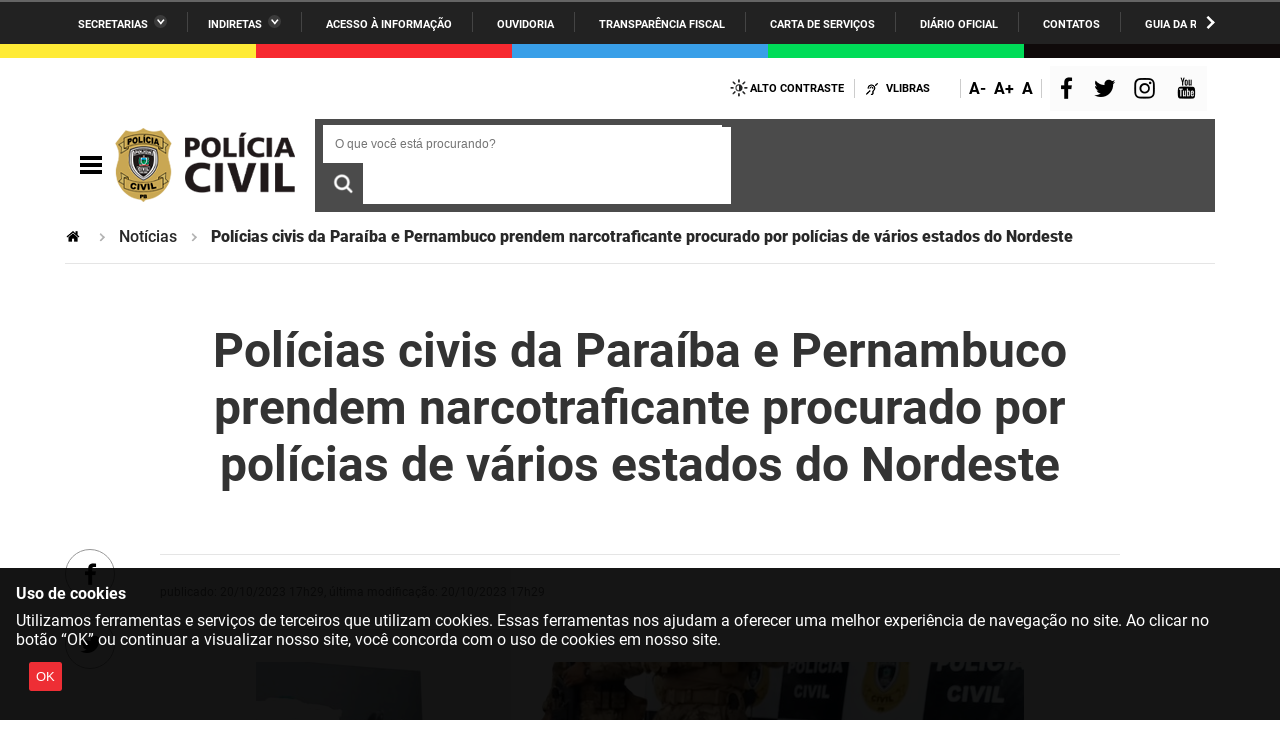

--- FILE ---
content_type: text/html;charset=utf-8
request_url: https://policiacivil.pb.gov.br/noticias/policias-civis-da-paraiba-e-pernambuco-prendem-narcotraficante-procurado-por-policias-de-varios-estados-do-nordeste
body_size: 29781
content:
<!DOCTYPE html>
<html xmlns="http://www.w3.org/1999/xhtml" lang="pt-br" xml:lang="pt-br">

<head>
    <meta http-equiv="Content-Type" content="text/html; charset=utf-8" />

    
        <base href="https://policiacivil.pb.gov.br/noticias/policias-civis-da-paraiba-e-pernambuco-prendem-narcotraficante-procurado-por-policias-de-varios-estados-do-nordeste/" /><!--[if lt IE 7]></base><![endif]-->
    

    
        <meta property="og:title" content="Polícias civis da Paraíba e Pernambuco prendem narcotraficante procurado por polícias de vários estados do Nordeste" />
<meta property="og:description" content="" />
<meta property="og:type" content="article" />
<meta property="og:url" content="https://policiacivil.pb.gov.br/noticias/policias-civis-da-paraiba-e-pernambuco-prendem-narcotraficante-procurado-por-policias-de-varios-estados-do-nordeste" />
<meta property="og:image" content="https://policiacivil.pb.gov.br/noticias/policias-civis-da-paraiba-e-pernambuco-prendem-narcotraficante-procurado-por-policias-de-varios-estados-do-nordeste/20102023-policias-civis-da-paraiba-e-pernambuco-prendem-narcotraficante-procurado-por-policias-de-varios-estados-do-nordeste-2.jpeg/@@images/7eea0f8d-38d8-4f06-8117-5a890c83c0da.jpeg" />

  <meta property="og:image:height" content="403" />
  <meta property="og:image:width" content="768" />
  <meta property="og:image:type" content="image/jpeg" />

<meta property="og:locale" content="pt_BR" />
<meta property="og:site_name" content=" Polícia  Civil" />


  

  
  
  <script>
    (function() {
        var po = document.createElement('script');
        po.async = true;
        po.src = document.location.protocol + '//connect.facebook.net/pt_BR/all.js#xfbml=1';
        var head = document.getElementsByTagName('head')[0];
        head.appendChild(po);
    }());
    </script>



  

  <meta name="twitter:card" content="summary_large_image" />
  <meta name="twitter:site" content="@" />
  





<meta property="creator.productor" content=" " />



  
    <link rel="stylesheet" type="text/css" href="https://policiacivil.pb.gov.br/portal_css/Sunburst%20Theme/reset-cachekey-eeabf7ccbb900cac558afd2363d4a13b.css" media="screen" />
    <link rel="stylesheet" type="text/css" href="https://policiacivil.pb.gov.br/portal_css/Sunburst%20Theme/base-cachekey-663e88464347a0a9d4c8917e58719228.css" />
    <style type="text/css" media="screen">@import url(https://policiacivil.pb.gov.br/portal_css/Sunburst%20Theme/resourceplone.app.jquerytools.dateinput-cachekey-759852441c755214624feae65259e761.css);</style>
    <link rel="stylesheet" type="text/css" href="https://policiacivil.pb.gov.br/portal_css/Sunburst%20Theme/resourceplone.formwidget.datetimestyles-cachekey-3ab2a51147fc49c5b71994eed9df4536.css" />
    <style type="text/css" media="screen">@import url(https://policiacivil.pb.gov.br/portal_css/Sunburst%20Theme/jquery.autocomplete-cachekey-aadb851707177c2cc296db4ca1cf36ae.css);</style>
    <link rel="stylesheet" type="text/css" href="https://policiacivil.pb.gov.br/portal_css/Sunburst%20Theme/embedder-cachekey-6333dd030bf4f9c6ce860acaee367b6e.css" media="screen" />
    <style type="text/css" media="screen">@import url(https://policiacivil.pb.gov.br/portal_css/Sunburst%20Theme/resourcecollective.nitfnitf-cachekey-51b8be4ce9cfe05bb0b8ee9a6c996d11.css);</style>
        <!--[if lt IE 8]>    
    
    <link rel="stylesheet" type="text/css" href="https://policiacivil.pb.gov.br/portal_css/Sunburst%20Theme/IEFixes-cachekey-b103c07cf8a2ed21663d6436266103b4.css" media="screen" />
        <![endif]-->
    
    <link rel="stylesheet" type="text/css" href="https://policiacivil.pb.gov.br/portal_css/Sunburst%20Theme/resourcesl_stylesheetssocial_like-cachekey-7324818f5cfd08630e8c07b23d0d9a01.css" />

  
  
    <script type="text/javascript" src="https://policiacivil.pb.gov.br/portal_javascripts/Sunburst%20Theme/resourceplone.app.jquery-cachekey-afcc1b944916b201fc63082a8f5e6b66.js"></script>
    <script type="text/javascript" src="https://policiacivil.pb.gov.br/portal_javascripts/Sunburst%20Theme/resourceplone.formwidget.recurrencejquery.tmpl-beta1-cachekey-a6f0c6689ac841d7d47019733dd7c2af.js"></script>
    <script type="text/javascript" src="https://policiacivil.pb.gov.br/portal_javascripts/Sunburst%20Theme/resourcecollective.coverjsmain-cachekey-f16f7239c8bebbef6fac488e5186a2c5.js"></script>
    <script type="text/javascript" src="https://policiacivil.pb.gov.br/portal_javascripts/Sunburst%20Theme/resourcedropdown-menu-cachekey-9380a7b304de2093e0691df06a8eeb8c.js"></script>



  <link rel="stylesheet" href="https://policiacivil.pb.gov.br/++resource++brasil.gov.agenda/brasilgovagenda-b80d378.css" />


  <script defer="defer" src="https://policiacivil.pb.gov.br/++resource++brasil.gov.agenda/brasilgovagenda-b80d378.js"></script>



  <link rel="stylesheet" href="https://policiacivil.pb.gov.br/++resource++brasil.gov.portal/brasilgovportal-6d27299.css" />


  <script defer="defer" src="https://policiacivil.pb.gov.br/++resource++brasil.gov.portal/brasilgovportal-6d27299.js"></script>


<title>Polícias civis da Paraíba e Pernambuco prendem narcotraficante procurado por polícias de vários estados do Nordeste —  Polícia  Civil</title>

<link rel="http://purl.org/dc/terms/subject http://schema.org/about http://xmlns.com/foaf/0.1/primaryTopic" href="http://vocab.e.gov.br/2011/03/vcge#esquema" />
        
    <link rel="author" href="https://policiacivil.pb.gov.br/author/thiagomathias47@gmail.com" title="Informações do Autor" />


    <link rel="canonical" href="https://policiacivil.pb.gov.br/noticias/policias-civis-da-paraiba-e-pernambuco-prendem-narcotraficante-procurado-por-policias-de-varios-estados-do-nordeste" />

    <link rel="shortcut icon" type="image/x-icon" href="https://policiacivil.pb.gov.br/favicon.ico" />
    <link rel="apple-touch-icon" href="https://policiacivil.pb.gov.br/touch_icon.png" />


<script type="text/javascript">
        jQuery(function($){
            if (typeof($.datepicker) != "undefined"){
              $.datepicker.setDefaults(
                jQuery.extend($.datepicker.regional['pt-BR'],
                {dateFormat: 'dd/mm/yy'}));
            }
        });
        </script>




    <link rel="search" href="https://policiacivil.pb.gov.br/@@search" title="Buscar neste site" />



        
        
        
        
        
      
        <script src="https://policiacivil.pb.gov.br/++resource++collective.js.cycle2/jquery.cycle2.min.js"></script>
      
        <script src="https://policiacivil.pb.gov.br/++resource++collective.js.cycle2/jquery.cycle2.carousel.min.js"></script>
      
        <script src="https://policiacivil.pb.gov.br/++resource++collective.js.cycle2/jquery.cycle2.swipe.min.js"></script>
      
    

        
        <meta name="generator" content="Plone - http://plone.org" />
    

  <meta charset="utf-8" />
  
  <meta content="width=device-width, initial-scale=1.0" name="viewport" />
  <!-- <link rel="apple-touch-icon" sizes="180x180"
    href="++theme++paraibaCinza2021/favicons/apple-touch-icon.png"> -->
  <!-- <link rel="icon" type="image/png" sizes="32x32"
    href="++theme++paraibaCinza2021/favicons/favicon-32x32.png"> -->
  <!-- <link rel="icon" type="image/png" sizes="16x16"
    href="++theme++paraibaCinza2021/favicons/favicon-16x16.png"> -->
  <link rel="manifest" href="/++theme++paraibaCinza2021/++theme++paraibaCinza2021/favicons/manifest.json" />
  <link rel="mask-icon" href="/++theme++paraibaCinza2021/++theme++paraibaCinza2021/favicons/safari-pinned-tab.svg" color="#00a300" />
  <meta name="msapplication-config" content="++theme++paraibaCinza2021/favicons/browserconfig.xml" />
  <meta name="theme-color" content="#00a300" />
  <script src="https://www.youtube.com/iframe_api"></script>
<link href="/++theme++paraibaCinza2021/++theme++paraibaCinza2021/brasilgovtemas-890d8b0.css" rel="stylesheet" /></head>

<body class="default-header-template template-slideshow_view portaltype-collective-nitf-content site-portal_policiacivil section-noticias subsection-policias-civis-da-paraiba-e-pernambuco-prendem-narcotraficante-procurado-por-policias-de-varios-estados-do-nordeste userrole-anonymous" id="" data-base-url="https://policiacivil.pb.gov.br/noticias/policias-civis-da-paraiba-e-pernambuco-prendem-narcotraficante-procurado-por-policias-de-varios-estados-do-nordeste" data-portal-url="https://policiacivil.pb.gov.br" dir="ltr"><div id="barra-identidade paraiba">
    <div id="barra-brasil">
      <div class="conteudo-escondido"> <a accesskey="1" href="#conteudo">Ir para o conteúdo</a> </div>
      <div class="conteudo-barra-brasil">
        <!-- <a href="http://www.brasil.gov.br/" class="pic-gov" title="GovBR">GovBR</a>  -->
        <span></span>
        <a href="javascript:window.barraIdentidade.scrollBarraEsquerda();" id="botao-seta-esquerda" class="botao-seta-esquerda"><i class="arrow right">Navegar para Esquerda</i></a>
        <nav id="menu-barra-brasil" onscroll="window.barraIdentidade.checkScrollBarra(this);">
          <ul class="lista-barra-brasil">
            <li class="list-item"> <a href="javascript:window.barraIdentidade.toggleServicosGoverno();" id="link-servicos" class="link-barra link-interno-barra link-baixo-barra">Secretarias</a> </li>
            <li class="espacador"></li>
            <li class="list-item"> <a href="javascript:window.barraIdentidade.toggleIndiretasGoverno();" id="link-indiretas" class="link-barra link-interno-barra link-baixo-barra">Indiretas</a> </li>
            <li class="espacador"></li>
            <li class="list-item"> <a href="https://sic.pb.gov.br/" class="link-barra link-externo-barra">Acesso à
                informação</a> </li>
            <li class="espacador"></li>
            <li class="list-item"> <a href="https://ouvidoria.pb.gov.br/" class="link-barra link-externo-barra">Ouvidoria</a> </li>
          <li class="espacador"></li>
            <li class="list-item"> <a href="https://transparencia.pb.gov.br/" class="link-barra link-externo-barra">Transparência Fiscal</a> </li>
            <li class="espacador"></li>
            <li class="list-item"> <a href="https://paraiba.pb.gov.br/carta-de-servicos" class="link-barra link-externo-barra">Carta de Serviços</a> </li>
            <li class="espacador"></li>
            <li class="list-item"> <a href="https://auniao.pb.gov.br/doe" class="link-barra link-externo-barra">Diário
                Oficial</a> </li>
            <li class="espacador"></li>
            <li class="list-item"> <a href="https://paraiba.pb.gov.br/contatos/" class="link-barra link-externo-barra">Contatos</a> </li>
            <li class="espacador"></li>
            <li class="list-item"> <a href="https://paraiba.pb.gov.br/guia-da-rede-de-enfrentamento-violencia-sexual" class="link-barra link-externo-barra">Guia da rede de enfrentamento à violência</a> </li>
          </ul>
        </nav>
        <a href="javascript:window.barraIdentidade.scrollBarra();" id="botao-seta-direita" class="botao-seta-direita"><i class="arrow right">Navegar para direita</i></a>
      </div>
      <div class="orgaos-governo-barra" id="servicos-governo-barra">
        <div>
          <ul>
            <li class="orgao-barra"> <a href="https://paraiba.pb.gov.br/diretas/secretaria-de-administracao">Administração</a> </li>
            <li class="orgao-barra"> <a href="https://paraiba.pb.gov.br/diretas/secretaria-de-administracao-penitenciaria">Administração
                Penitenciária </a> </li>
            <li class="orgao-barra"> <a href="https://paraiba.pb.gov.br/diretas/secretaria-de-agricultura-familiar-e-desenvolvimento-do-semiarido/">Agricultura
                Familiar e Desenvolvimento do Semiárido</a> </li>
            <li class="orgao-barra"> <a href="https://paraiba.pb.gov.br/diretas/casa-civil-do-governador/">Casa Civil do
                Governador</a> </li>
            <li class="orgao-barra"> <a href="https://paraiba.pb.gov.br/diretas/casa-militar-do-governador/">Casa Militar
                do Governador </a> </li>
            <li class="orgao-barra"> <a href="https://paraiba.pb.gov.br/diretas/secretaria-da-ciencia-tecnologia-inovacao-e-ensino-superior/">Ciência, Tecnologia, Inovação e Ensino Superior</a> </li>
            <li class="orgao-barra"> <a href="https://paraiba.pb.gov.br/diretas/secretaria-da-comunicacao-institucional/">Comunicação
                Institucional</a> </li>
            <li class="orgao-barra"> <a href="https://paraiba.pb.gov.br/diretas/controladoria-geral-do-estado/">Controladoria Geral do Estado
              </a> </li>
            <li class="orgao-barra"> <a href="https://paraiba.pb.gov.br/diretas/secretaria-da-cultura/">Cultura </a>
            </li>
            <li class="orgao-barra"> <a href="https://paraiba.pb.gov.br/diretas/secretaria-de-desenvolvimento-da-agropecuaria-e-pesca/">Desenvolvimento
                da Agropecuária e Pesca</a> </li>
            <li class="orgao-barra"> <a href="https://paraiba.pb.gov.br/diretas/secretaria-de-desenvolvimento-e-da-articulacao-municipal/">Desenvolvimento
                e da Articulação Municipal</a> </li>
            <li class="orgao-barra"> <a href="https://paraiba.pb.gov.br/diretas/secretaria-de-desenvolvimento-humano/">Desenvolvimento Humano</a>
            </li>
            <li class="orgao-barra"> <a href="https://paraiba.pb.gov.br/diretas/secretaria-da-educacao">Educação</a> </li>
            <li class="orgao-barra"> <a href="https://www.empreenderpb.pb.gov.br/">Empreender</a> </li>
            <li class="orgao-barra"> <a href="https://www.sefaz.pb.gov.br/">Secretaria de Fazenda</a>
              </li>
            <li class="orgao-barra"> <a href="https://paraiba.pb.gov.br/diretas/secretaria-de-governo/">Secretaria de
                Governo</a> </li>
            <li class="orgao-barra"> <a href="https://paraiba.pb.gov.br/diretas/secretaria-de-infraestrutura-e-dos-recursos-hidricos">Infraestrutura e dos Recursos Hídricos</a> </li>
            <li class="orgao-barra"> <a href="https://paraiba.pb.gov.br/diretas/secretaria-da-juventude-esporte-e-lazer/">Juventude, Esporte e
                Lazer</a> </li>
            <li class="orgao-barra"> <a href="https://paraiba.pb.gov.br/diretas/secretaria-do-meio-ambiente-e-sustentabilidade">Meio Ambiente e Sustentabilidade</a> </li>
            <li class="orgao-barra"> <a href="https://paraiba.pb.gov.br/diretas/secretaria-da-mulher-e-da-diversidade-humana/">Mulher e da
                Diversidade Humana</a> </li>
             
            <li class="orgao-barra"> <a href="https://paraiba.pb.gov.br/diretas/secretaria-de-planejamento-orcamento-e-gestao/">Planejamento,
                Orçamento e Gestão</a> </li>
            <li class="orgao-barra"> <a href="https://pge.pb.gov.br/">Procuradoria Geral do Estado</a> </li>
            <li class="orgao-barra"> <a href="https://paraiba.pb.gov.br/diretas/secretaria-de-representacao-institucional/">Representação
                Institucional</a> </li>
            <li class="orgao-barra"> <a href="https://paraiba.pb.gov.br/diretas/secretaria-da-saude/">Saúde </a> </li>
            <li class="orgao-barra"> <a href="https://paraiba.pb.gov.br/diretas/secretaria-da-seguranca-e-defesa-social/">Segurança e Defesa
                Social</a> </li>
            <li class="orgao-barra"> <a href="https://paraiba.pb.gov.br/diretas/secretaria-de-turismo-e-desenvolvimento-economico/">Turismo e
                Desenvolvimento Econômico</a> </li>
          </ul>
        </div>
      </div>
      <div class="orgaos-governo-barra" id="indiretas-governo-barra">
        <div>
          <ul>
            <li class="orgao-barra"> <a href="https://auniao.pb.gov.br/">A União</a> </li>
            <li class="orgao-barra"> <a href="http://www.aesa.pb.gov.br/aesa-website/">AESA</a> </li>
            <li class="orgao-barra"> <a href="https://arpb.pb.gov.br/">ARPB</a> </li>
            <li class="orgao-barra"> <a href="https://agevisa.pb.gov.br/">Agevisa</a> </li>
            <li class="orgao-barra"> <a href="https://www.cagepa.pb.gov.br/">Cagepa</a> </li>
            <li class="orgao-barra"> <a href="http://www.cehap.pb.gov.br/sitecehap/">Cehap</a> </li>
            <!-- <li class="orgao-barra"> <a href="https://paraiba.pb.gov.br/">Cendac</a> </li> -->
            <li class="orgao-barra"> <a href="http://www.cinep.pb.gov.br/portal/">Cinep</a> </li>
            <li class="orgao-barra"> <a href="https://codata.pb.gov.br/">Codata</a> </li>
            <li class="orgao-barra"> <a href="https://portodecabedelo.pb.gov.br/">Companhia Docas</a> </li>
            <li class="orgao-barra"> <a href="http://www.bombeiros.pb.gov.br/">Corpo de Bombeiros</a> </li>
            <li class="orgao-barra"> <a href="https://der.pb.gov.br/">DER</a> </li>
            <li class="orgao-barra"> <a href="https://detran.pb.gov.br/">DETRAN</a> </li>
            <li class="orgao-barra"> <a href="https://empaer.pb.gov.br/">EMPAER</a> </li>
            <li class="orgao-barra"> <a href="https://espep.pb.gov.br/">ESPEP</a> </li>
            <li class="orgao-barra"> <a href="https://epc.pb.gov.br/">EPC</a> </li>
            <li class="orgao-barra"> <a href="http://www.fac.pb.gov.br/index.php">FAC</a> </li>
            <li class="orgao-barra"> <a href="https://fapesq.rpp.br/">Fapesq</a> </li>
            <li class="orgao-barra"> <a href="https://fcja.pb.gov.br/">Fundação Casa de José Américo</a> </li>
            <li class="orgao-barra"> <a href="https://funad.pb.gov.br/">FUNAD</a> </li>
            <li class="orgao-barra"> <a href="https://fundac.pb.gov.br/">FUNDAC</a> </li>
            <li class="orgao-barra"> <a href="http://www.funes.pb.gov.br/">FUNES</a> </li>
            <li class="orgao-barra"> <a href="https://funesc.pb.gov.br/">FUNESC</a> </li>
            <li class="orgao-barra"> <a href="https://imeq.pb.gov.br/">IMEQ</a> </li>
            <li class="orgao-barra"> <a href="https://iass.pb.gov.br/">IASS</a> </li>
            <li class="orgao-barra"> <a href="https://iphaep.pb.gov.br/">IPHAEP</a> </li>
            <li class="orgao-barra"> <a href="https://jucep.pb.gov.br/">JUCEP</a> </li>
            <li class="orgao-barra"> <a href="https://lifesa.pb.gov.br/">LIFESA</a> </li>
            <li class="orgao-barra"> <a href="https://lotep.pb.gov.br/">LOTEP</a> </li>
            <li class="orgao-barra"> <a href="https://ouvidoria.pb.gov.br/">Ouvidoria Geral do Estado</a> </li>
            <li class="orgao-barra"> <a href="https://pap.pb.gov.br/">PAP</a> </li>
            <li class="orgao-barra"> <a href="https://pbgas.com.br/">PBGÁS</a> </li>
            <li class="orgao-barra"> <a href="https://pbsaude.pb.gov.br/">PB Saúde</a> </li>
            <li class="orgao-barra"> <a href="https://www.pbtur.pb.gov.br/">PBTUR</a> </li>
            <li class="orgao-barra"> <a href="http://www.pbprev.pb.gov.br/pbprev">PBPREV</a> </li>
            <li class="orgao-barra"> <a href="https://cooperar.pb.gov.br/">Projeto Cooperar</a> </li>
            <li class="orgao-barra"> <a href="https://www.procase.pb.gov.br/">PROCASE</a> </li>
            <li class="orgao-barra"> <a href="https://procon.pb.gov.br/">PROCON</a> </li>
            <li class="orgao-barra"> <a href="https://www.pm.pb.gov.br/portal/">Polícia Militar</a> </li>
            <li class="orgao-barra"> <a href="https://www.policiacivil.pb.gov.br/">Polícia Civil</a> </li>
            <li class="orgao-barra"> <a href="https://radiotabajara.pb.gov.br/">Rádio Tabajara</a> </li>
            <li class="orgao-barra"> <a href="https://sudema.pb.gov.br/">SUDEMA</a> </li>
            <li class="orgao-barra"> <a href="https://suplan.pb.gov.br/">SUPLAN</a> </li>
            <li class="orgao-barra"> <a href="https://uepb.edu.br/">UEPB</a> </li>
          </ul>
        </div>
      </div>
    </div>
  </div><ul id="skip-menu">
    <li><a accesskey="1" href="#content">Ir para o conteúdo</a></li>
    <li><a accesskey="2" href="#main-navigation">Ir para o menu</a></li>
    <li><a accesskey="3" href="#portal-searchbox">Ir para a busca</a></li>
    <li><a accesskey="4" href="#portal-footer">Ir para o rodapé</a></li>
  </ul><!-- User --><div class="divisoria-colorida-governo">
    <div class="cor-1"></div>
    <div class="cor-2"></div>
    <div class="cor-3"></div>
    <div class="cor-4"></div>
    <div class="cor-5"></div>
  </div><!-- Header --><header id="main-header">
    
    <div class="header-paraiba-wrapper">
      <div class="header-paraiba-acessibilidade--layout">
        <div class="header-accessibility">
          <ul>

    <li id="siteaction-contraste">
        <a href="#" accesskey="6">Alto Contraste</a>
    </li>
    <li id="siteaction-vlibras">
        <a href="http://www.vlibras.gov.br/" accesskey="">VLibras</a>
    </li>
</ul>
        </div>
        <div class="header-transparencia-acessebilidade--buttons">
          <div class="transparencia-acessebilidade-bt-fonte">
            <a href="javascript:$('body').css({'zoom':parseFloat($('body').css('zoom'))-0.1})">A-</a>
          </div>
          <div class="transparencia-acessebilidade-bt-fonte">
            <a href="javascript:$('body').css({'zoom':parseFloat($('body').css('zoom'))+0.1})">A+</a>
          </div>
          <div class="transparencia-acessebilidade-bt-fonte">
            <a href="javascript:$('body').css({'zoom':0})">A</a>
          </div>
        </div>
        <div class="navigation-redes navigation-cell">
          <ul class="portal-redes">
            
                <li class="portalredes-facebook portalredes-item">
                    <a href="https://www.facebook.com/pcpboficial">Facebook</a>
                </li>
            
                <li class="portalredes-twitter portalredes-item">
                    <a href="https://www.twitter.com/pcpboficial">Twitter</a>
                </li>
            
                <li class="portalredes-instagram portalredes-item">
                    <a href="https://www.instagram.com/pcparaiba">Instagram</a>
                </li>
            
                <li class="portalredes-youtube portalredes-item">
                    <a href="https://www.youtube.com/channel/UC7YGOdjzwNpLxKTZGasxwkQ">YouTube</a>
                </li>
            
        </ul>
        </div>
        
      </div>
      <div class="header-paraiba-navegacao--layout">
        <div class="header-paraiba-navegacao-icones--layout">
          <!-- icones -->
          <div class="header-icons">
            <a class="ico-navegacao">Navegação</a>
          </div>
          <div id="logo">
            <a id="portal-logo" title="Polícia Civil" href="https://policiacivil.pb.gov.br">
                        
                        <span id="logo-site">
                              <img src="[data-uri]" />
                        </span>
                        
                        
                        
            </a>
      </div>
        </div>
        <!-- Search -->
        <div class="header-paraiba-search--layout">
          <div id="portal-searchbox">

        

        <form id="nolivesearchGadget_form" action="https://policiacivil.pb.gov.br/@@busca">
            
            <fieldset class="LSBox">
                <legend class="hiddenStructure">O que você está procurando?</legend>
                <label class="hiddenStructure" for="nolivesearchGadget">O que você está procurando?</label>
                

                <input name="SearchableText" type="text" size="18" title="O que você está procurando?" placeholder="O que você está procurando?" class="searchField" id="nolivesearchGadget" />
                <div class="searchButton-wrapper">
                    <input class="searchButton" type="submit" value="O que você está procurando?" />
                </div>        

            </fieldset>

            
        </form>

        

    </div>
          <div id="logo2"></div>
          <div id="portal-searchbox-links">
            <div class="links-search">
              
            </div>
          </div>
        </div>
      </div>
    </div>

    <!-- Main Menu -->
    <div class="navigation-wrapper">

      <div class="navigation-content">

        <nav id="main-navigation" class="navigation-cell">
          <ul class="list-navigation"><li id="portaltab-institucional" class=" plain"><a href="https://policiacivil.pb.gov.br/institucional" title="" class="noClick ">Institucional</a>
                <ul class="submenu">
                    <li class="teste-gabriel-2" id="portal-subtab-institucional">

    

        <a href="https://policiacivil.pb.gov.br/institucional/institucional" title="" class="state-published teste-gabriel-2">
            
            Resumo histórico
        </a>

        
    
</li>

<li class="teste-gabriel-2" id="portal-subtab-missao-visao-valores-slogan">

    

        <a href="https://policiacivil.pb.gov.br/institucional/missao-visao-valores-slogan" title="" class="state-published teste-gabriel-2">
            
            Missão, Visão, Valores e Slogan
        </a>

        
    
</li>

<li class="teste-gabriel-2" id="portal-subtab-quem-somos">

    

        <a href="https://policiacivil.pb.gov.br/institucional/quem-somos" title="" class="state-published teste-gabriel-2">
            
            Quem somos
        </a>

        
    
</li>

<li class="teste-gabriel-2" id="portal-subtab-simbolos">

    

        <a href="https://policiacivil.pb.gov.br/institucional/simbolos" title="" class="state-published teste-gabriel-2">
            
            Símbolos
        </a>

        
    
</li>

<li class="teste-gabriel-2" id="portal-subtab-orgaos-delegacias">

    

        <a href="https://policiacivil.pb.gov.br/institucional/orgaos-delegacias" title="" class="state-published teste-gabriel-2">
            
            Estrutura
        </a>

        
    
</li>

<li class="teste-gabriel-2" id="portal-subtab-delegacia-geral">

    

        <a href="https://policiacivil.pb.gov.br/institucional/delegacia-geral" title="" class="state-published teste-gabriel-2">
            
            Delegacia Geral
        </a>

        
    
</li>
                </ul>
            </li><li id="portaltab-noticias" class=" selected"><a href="https://policiacivil.pb.gov.br/noticias" title="" class="noClick ">Notícias</a></li><li id="portaltab-ingresso_e_promocao" class=" plain"><a href="https://policiacivil.pb.gov.br/ingresso_e_promocao" title="" class="noClick ">Ingresso e Promoções</a>
                <ul class="submenu">
                    <li class="teste-gabriel-2" id="portal-subtab-concurso-publico">

    

        <a href="https://policiacivil.pb.gov.br/ingresso_e_promocao/concurso-publico" title="" class="state-published teste-gabriel-2">
            
            Concurso Público
        </a>

        
    
</li>

<li class="teste-gabriel-2" id="portal-subtab-promocao_funcional">

    

        <a href="https://policiacivil.pb.gov.br/ingresso_e_promocao/promocao_funcional" title="" class="state-published teste-gabriel-2">
            
            Promoção Funcional
        </a>

        
    
</li>
                </ul>
            </li><li id="portaltab-delegacia-online" class=" plain"><a href="https://policiacivil.pb.gov.br/delegacia-online" title="" class="noClick ">Delegacia Online</a></li><li id="portaltab-telefones" class=" plain"><a href="https://policiacivil.pb.gov.br/telefones" title="" class="noClick ">Telefones</a>
                <ul class="submenu">
                    <li class="teste-gabriel-2" id="portal-subtab-delegacias-joao-pessoa">

    

        <a href="https://policiacivil.pb.gov.br/telefones/delegacias-joao-pessoa" title="" class="state-published teste-gabriel-2">
            
            João Pessoa
        </a>

        
    
</li>

<li class="teste-gabriel-2" id="portal-subtab-delegacias-campina-grande">

    

        <a href="https://policiacivil.pb.gov.br/telefones/delegacias-campina-grande" title="" class="state-published teste-gabriel-2">
            
            Campina Grande
        </a>

        
    
</li>

<li class="teste-gabriel-2" id="portal-subtab-delegacias-guarabira">

    

        <a href="https://policiacivil.pb.gov.br/telefones/delegacias-guarabira" title="" class="state-published teste-gabriel-2">
            
            Guarabira
        </a>

        
    
</li>

<li class="teste-gabriel-2" id="portal-subtab-delegacias-patos">

    

        <a href="https://policiacivil.pb.gov.br/telefones/delegacias-patos" title="" class="state-published teste-gabriel-2">
            
            Patos
        </a>

        
    
</li>

<li class="teste-gabriel-2" id="portal-subtab-delegacias-cajazeiras">

    

        <a href="https://policiacivil.pb.gov.br/telefones/delegacias-cajazeiras" title="" class="state-published teste-gabriel-2">
            
            Cajazeiras
        </a>

        
    
</li>
                </ul>
            </li><li id="portaltab-servicos" class=" plain"><a href="https://policiacivil.pb.gov.br/servicos" title="" class="noClick ">Serviços</a>
                <ul class="submenu">
                    <li class="teste-gabriel-2" id="portal-subtab-emissao-de-rg">

    

        <a href="https://policiacivil.pb.gov.br/servicos/emissao-de-rg" title="" class="state-published teste-gabriel-2">
            
            Emissão de RG
        </a>

        
    
</li>

<li class="teste-gabriel-2" id="portal-subtab-certidao-de-antecedentes-criminais">

    

        <a href="https://policiacivil.pb.gov.br/servicos/certidao-de-antecedentes-criminais" title="" class="state-published teste-gabriel-2">
            
            Certidão de Antecedentes Criminais
        </a>

        
    
</li>

<li class="teste-gabriel-2" id="portal-subtab-Denuncia_Anonima_197">

    

        <a href="https://policiacivil.pb.gov.br/servicos/Denuncia_Anonima_197" title="" class="state-published teste-gabriel-2">
            
            Denúncia Anônima - 197
        </a>

        
    
</li>
                </ul>
            </li><li id="portaltab-sistemas" class=" plain"><a href="https://policiacivil.pb.gov.br/sistemas" title="" class="noClick ">Sistemas</a></li><li id="portaltab-legislacao" class=" plain"><a href="https://policiacivil.pb.gov.br/legislacao" title="" class="noClick ">Legislação</a>
                <ul class="submenu">
                    <li class="teste-gabriel-2" id="portal-subtab-normas-internas-1">

    

        <a href="https://policiacivil.pb.gov.br/legislacao/normas-internas-1" title="" class="state-published teste-gabriel-2">
            
            Normas Internas
        </a>

        
    
</li>

<li class="teste-gabriel-2" id="portal-subtab-legislacao_estadual">

    

        <a href="https://policiacivil.pb.gov.br/legislacao/legislacao_estadual" title="" class="state-published teste-gabriel-2">
            
            Legislação Estadual
        </a>

        
    
</li>

<li class="teste-gabriel-2" id="portal-subtab-legislacao_federal">

    

        <a href="https://policiacivil.pb.gov.br/legislacao/legislacao_federal" title="" class="state-published teste-gabriel-2">
            
            Legislação Federal
        </a>

        
    
</li>
                </ul>
            </li><li id="portaltab-fale-conosco" class=" plain"><a href="https://policiacivil.pb.gov.br/fale-conosco" title="" class="noClick ">Fale conosco</a>
                <ul class="submenu">
                    <li class="teste-gabriel-2" id="portal-subtab-fale-conosco">

    

        <a href="https://policiacivil.pb.gov.br/fale-conosco/fale-conosco" title="" class="state-published teste-gabriel-2">
            
            Fale Conosco
        </a>

        
    
</li>
                </ul>
            </li></ul>
          <div class="navigation-redes navigation-cell">
            <h4>Redes Sociais</h4>
            <ul class="portal-redes">
            
                <li class="portalredes-facebook portalredes-item">
                    <a href="https://www.facebook.com/pcpboficial">Facebook</a>
                </li>
            
                <li class="portalredes-twitter portalredes-item">
                    <a href="https://www.twitter.com/pcpboficial">Twitter</a>
                </li>
            
                <li class="portalredes-instagram portalredes-item">
                    <a href="https://www.instagram.com/pcparaiba">Instagram</a>
                </li>
            
                <li class="portalredes-youtube portalredes-item">
                    <a href="https://www.youtube.com/channel/UC7YGOdjzwNpLxKTZGasxwkQ">YouTube</a>
                </li>
            
        </ul>

          </div>
        </nav>


      </div>
    </div>
    <div class="header-paraiba-wrapper">
      <div class="header-paraiba links-destaque">
        <ul id="portal-services">
        
    </ul>
      </div>
    </div>
  </header><div id="custom_menu_2"></div><div id="portal-breadcrumbs">
    <span id="breadcrumbs-you-are-here">Você está aqui:</span>
    <span id="breadcrumbs-home">
        <a href="https://policiacivil.pb.gov.br">Página Inicial</a>
        <span class="breadcrumbSeparator">
            &gt;
            
        </span>
    </span>
    <span dir="ltr" id="breadcrumbs-1">
        
            <a href="https://policiacivil.pb.gov.br/noticias">Notícias</a>
            <span class="breadcrumbSeparator">
                &gt;
                
            </span>
            
         
    </span>
    <span dir="ltr" id="breadcrumbs-2">
        
            
            
            <span id="breadcrumbs-current">Polícias civis da Paraíba e Pernambuco prendem narcotraficante procurado por polícias de vários estados do Nordeste</span>
         
    </span>

</div><div id="wrapper">


    <!-- Columns -->


    <div id="main">
      

      <main id="main-content" role="main">

            <div id="viewlet-above-content">
</div>

            
                <div class="">

                    

                    

    <dl class="portalMessage info" id="kssPortalMessage" style="display:none">
        <dt>Info</dt>
        <dd></dd>
    </dl>

    


                    
                        <div id="content">

                            

                            
      <article vocab="http://schema.org/" typeof="Article" prefix="rnews: http://iptc.org/std/rNews/2011-10-07#">
        

        <p property="rnews:articleSection" class="section">Notícias</p>
        <p property="rnews:alternativeHeadline" class="nitfSubtitle"></p>
        <h1 property="rnews:headline" class="documentFirstHeading">Polícias civis da Paraíba e Pernambuco prendem narcotraficante procurado por polícias de vários estados do Nordeste</h1>

        <div id="viewlet-social-like" style="display:none" class="horizontal">
  
    <div class="sociallike-network-facebook">
      <!-- Facebook -->
<div class="fb-like" data-send="false" data-show-faces="false" data-href="https://policiacivil.pb.gov.br/noticias/policias-civis-da-paraiba-e-pernambuco-prendem-narcotraficante-procurado-por-policias-de-varios-estados-do-nordeste" data-action="like" data-layout="button_count" data-share="False"></div>


    </div>
  
    <div class="sociallike-network-twitter">
      <!-- Twitter -->
<a class="twitter-share-button" href="https://twitter.com/intent/tweet" data-text="Polícias civis da Paraíba e Pernambuco prendem narcotraficante procurado por polícias de vários estados do Nordeste" data-url="https://policiacivil.pb.gov.br/noticias/policias-civis-da-paraiba-e-pernambuco-prendem-narcotraficante-procurado-por-policias-de-varios-estados-do-nordeste" data-via="">Tweet</a>
<script async="" src="//platform.twitter.com/widgets.js" charset="utf-8"></script>

    </div>
  
</div>

<div class="documentByLine" id="plone-document-byline">
  

  

  
  <span class="documentPublished">
    <span>publicado</span>:
    <span property="rnews:datePublished">20/10/2023 17h29</span>,
  </span>

  <span class="documentModified">
    <span>última modificação</span>:
    <span property="rnews:dateModified">20/10/2023 17h29</span>
  </span>
  

  

  

  

  

</div>


        <div property="rnews:description" class="documentDescription"></div>

        <div id="nitf-slideshow" class="slideshow-container">
  <div class="slideshow-player">
    <div class="cycle-player cycle-slideshow" data-cycle-slides="&gt; div" data-cycle-timeout="0" data-cycle-swipe="true" data-allow-wrap="true" data-cycle-fx="fade" data-cycle-log="false" data-cycle-prev="#nitf-slideshow .cycle-prev" data-cycle-next="#nitf-slideshow .cycle-next">
      <div>
        <img src="https://policiacivil.pb.gov.br/noticias/policias-civis-da-paraiba-e-pernambuco-prendem-narcotraficante-procurado-por-policias-de-varios-estados-do-nordeste/20102023-policias-civis-da-paraiba-e-pernambuco-prendem-narcotraficante-procurado-por-policias-de-varios-estados-do-nordeste-2.jpeg/@@images/7eea0f8d-38d8-4f06-8117-5a890c83c0da.jpeg" alt="20102023 - Polícias civis da Paraíba e Pernambuco prendem narcotraficante procurado por polícias de vários estados do Nordeste (2).jpeg" title="20102023 - Polícias civis da Paraíba e Pernambuco prendem narcotraficante procurado por polícias de vários estados do Nordeste (2).jpeg" height="403" width="768" />
      </div>
      <div>
        <img src="https://policiacivil.pb.gov.br/noticias/policias-civis-da-paraiba-e-pernambuco-prendem-narcotraficante-procurado-por-policias-de-varios-estados-do-nordeste/20102023-policias-civis-da-paraiba-e-pernambuco-prendem-narcotraficante-procurado-por-policias-de-varios-estados-do-nordeste-3.jpeg/@@images/60a1a9c6-eda7-4349-bab0-5144de13dea1.jpeg" alt="20102023 - Polícias civis da Paraíba e Pernambuco prendem narcotraficante procurado por polícias de vários estados do Nordeste (3).jpeg" title="20102023 - Polícias civis da Paraíba e Pernambuco prendem narcotraficante procurado por polícias de vários estados do Nordeste (3).jpeg" height="404" width="768" />
      </div>
      <div>
        <img src="https://policiacivil.pb.gov.br/noticias/policias-civis-da-paraiba-e-pernambuco-prendem-narcotraficante-procurado-por-policias-de-varios-estados-do-nordeste/20102023-policias-civis-da-paraiba-e-pernambuco-prendem-narcotraficante-procurado-por-policias-de-varios-estados-do-nordeste-6.jpeg/@@images/8e857d29-1b41-4821-8e7d-89bcc2b74d2e.jpeg" alt="20102023 - Polícias civis da Paraíba e Pernambuco prendem narcotraficante procurado por polícias de vários estados do Nordeste (6).jpeg" title="20102023 - Polícias civis da Paraíba e Pernambuco prendem narcotraficante procurado por polícias de vários estados do Nordeste (6).jpeg" height="768" width="576" />
      </div>
      <div>
        <img src="https://policiacivil.pb.gov.br/noticias/policias-civis-da-paraiba-e-pernambuco-prendem-narcotraficante-procurado-por-policias-de-varios-estados-do-nordeste/20102023-policias-civis-da-paraiba-e-pernambuco-prendem-narcotraficante-procurado-por-policias-de-varios-estados-do-nordeste-4.jpeg/@@images/c08ba7ca-c143-4ecc-b7fe-c0cbb50cfbb5.jpeg" alt="20102023 - Polícias civis da Paraíba e Pernambuco prendem narcotraficante procurado por polícias de vários estados do Nordeste (4).jpeg" title="20102023 - Polícias civis da Paraíba e Pernambuco prendem narcotraficante procurado por polícias de vários estados do Nordeste (4).jpeg" height="576" width="768" />
      </div>
      <div>
        <img src="https://policiacivil.pb.gov.br/noticias/policias-civis-da-paraiba-e-pernambuco-prendem-narcotraficante-procurado-por-policias-de-varios-estados-do-nordeste/20102023-policias-civis-da-paraiba-e-pernambuco-prendem-narcotraficante-procurado-por-policias-de-varios-estados-do-nordeste-1.jpeg/@@images/69254aef-2b26-41df-862e-a1ec1559ddd3.jpeg" alt="20102023 - Polícias civis da Paraíba e Pernambuco prendem narcotraficante procurado por polícias de vários estados do Nordeste (1).jpeg" title="20102023 - Polícias civis da Paraíba e Pernambuco prendem narcotraficante procurado por polícias de vários estados do Nordeste (1).jpeg" height="576" width="768" />
      </div>
      <div>
        <img src="https://policiacivil.pb.gov.br/noticias/policias-civis-da-paraiba-e-pernambuco-prendem-narcotraficante-procurado-por-policias-de-varios-estados-do-nordeste/20102023-policias-civis-da-paraiba-e-pernambuco-prendem-narcotraficante-procurado-por-policias-de-varios-estados-do-nordeste-5.jpeg/@@images/0217523e-3ccf-4482-80ec-c5d721b89e93.jpeg" alt="20102023 - Polícias civis da Paraíba e Pernambuco prendem narcotraficante procurado por polícias de vários estados do Nordeste (5).jpeg" title="20102023 - Polícias civis da Paraíba e Pernambuco prendem narcotraficante procurado por polícias de vários estados do Nordeste (5).jpeg" height="768" width="576" />
      </div>
    </div>
    <div class="cycle-navigation">
      <a href="#" class="cycle-prev"><span>〈</span></a>
      <a href="#" class="cycle-next"><span>〉</span></a>
    </div>
  </div>
  <div class="slideshow-pager">
    <div class="slideshow-description">
      <div class="cycle-description cycle-slideshow" data-cycle-slides="&gt; div" data-cycle-timeout="0" data-allow-wrap="true" data-cycle-fx="fade" data-cycle-log="false">
        <div>
          <div class="slide-pagination">
            <span class="slide-num">1</span> |
            <span class="slide-count">6</span>
          </div>
          <div class="description"></div>
        </div>
        <div>
          <div class="slide-pagination">
            <span class="slide-num">2</span> |
            <span class="slide-count">6</span>
          </div>
          <div class="description"></div>
        </div>
        <div>
          <div class="slide-pagination">
            <span class="slide-num">3</span> |
            <span class="slide-count">6</span>
          </div>
          <div class="description"></div>
        </div>
        <div>
          <div class="slide-pagination">
            <span class="slide-num">4</span> |
            <span class="slide-count">6</span>
          </div>
          <div class="description"></div>
        </div>
        <div>
          <div class="slide-pagination">
            <span class="slide-num">5</span> |
            <span class="slide-count">6</span>
          </div>
          <div class="description"></div>
        </div>
        <div>
          <div class="slide-pagination">
            <span class="slide-num">6</span> |
            <span class="slide-count">6</span>
          </div>
          <div class="description"></div>
        </div>
      </div>
    </div>
    <div class="slideshow-carrossel">
      <div class="cycle-carrossel cycle-slideshow" data-cycle-fx="carousel" data-cycle-slides="&gt; div" data-cycle-timeout="0" data-cycle-carousel-fluid="true" data-allow-wrap="false" data-cycle-log="false">
        <div class="thumb-itens">
          <img src="https://policiacivil.pb.gov.br/noticias/policias-civis-da-paraiba-e-pernambuco-prendem-narcotraficante-procurado-por-policias-de-varios-estados-do-nordeste/20102023-policias-civis-da-paraiba-e-pernambuco-prendem-narcotraficante-procurado-por-policias-de-varios-estados-do-nordeste-2.jpeg/@@images/a81931d3-c5b7-43bb-bba1-3e81db375913.jpeg" alt="20102023 - Polícias civis da Paraíba e Pernambuco prendem narcotraficante procurado por polícias de vários estados do Nordeste (2).jpeg" title="20102023 - Polícias civis da Paraíba e Pernambuco prendem narcotraficante procurado por polícias de vários estados do Nordeste (2).jpeg" height="67" width="128" />
        </div>
        <div class="thumb-itens">
          <img src="https://policiacivil.pb.gov.br/noticias/policias-civis-da-paraiba-e-pernambuco-prendem-narcotraficante-procurado-por-policias-de-varios-estados-do-nordeste/20102023-policias-civis-da-paraiba-e-pernambuco-prendem-narcotraficante-procurado-por-policias-de-varios-estados-do-nordeste-3.jpeg/@@images/de47ec9d-a44b-494f-9c9a-a2356262f1e0.jpeg" alt="20102023 - Polícias civis da Paraíba e Pernambuco prendem narcotraficante procurado por polícias de vários estados do Nordeste (3).jpeg" title="20102023 - Polícias civis da Paraíba e Pernambuco prendem narcotraficante procurado por polícias de vários estados do Nordeste (3).jpeg" height="67" width="128" />
        </div>
        <div class="thumb-itens">
          <img src="https://policiacivil.pb.gov.br/noticias/policias-civis-da-paraiba-e-pernambuco-prendem-narcotraficante-procurado-por-policias-de-varios-estados-do-nordeste/20102023-policias-civis-da-paraiba-e-pernambuco-prendem-narcotraficante-procurado-por-policias-de-varios-estados-do-nordeste-6.jpeg/@@images/ec6a66c4-931f-4d23-a69a-e64b946637a3.jpeg" alt="20102023 - Polícias civis da Paraíba e Pernambuco prendem narcotraficante procurado por polícias de vários estados do Nordeste (6).jpeg" title="20102023 - Polícias civis da Paraíba e Pernambuco prendem narcotraficante procurado por polícias de vários estados do Nordeste (6).jpeg" height="128" width="96" />
        </div>
        <div class="thumb-itens">
          <img src="https://policiacivil.pb.gov.br/noticias/policias-civis-da-paraiba-e-pernambuco-prendem-narcotraficante-procurado-por-policias-de-varios-estados-do-nordeste/20102023-policias-civis-da-paraiba-e-pernambuco-prendem-narcotraficante-procurado-por-policias-de-varios-estados-do-nordeste-4.jpeg/@@images/126acc81-80f5-498d-b5f4-7ef9788858b4.jpeg" alt="20102023 - Polícias civis da Paraíba e Pernambuco prendem narcotraficante procurado por polícias de vários estados do Nordeste (4).jpeg" title="20102023 - Polícias civis da Paraíba e Pernambuco prendem narcotraficante procurado por polícias de vários estados do Nordeste (4).jpeg" height="96" width="128" />
        </div>
        <div class="thumb-itens">
          <img src="https://policiacivil.pb.gov.br/noticias/policias-civis-da-paraiba-e-pernambuco-prendem-narcotraficante-procurado-por-policias-de-varios-estados-do-nordeste/20102023-policias-civis-da-paraiba-e-pernambuco-prendem-narcotraficante-procurado-por-policias-de-varios-estados-do-nordeste-1.jpeg/@@images/26b2a705-7b64-41e4-9f61-f8f8ae4ae6bb.jpeg" alt="20102023 - Polícias civis da Paraíba e Pernambuco prendem narcotraficante procurado por polícias de vários estados do Nordeste (1).jpeg" title="20102023 - Polícias civis da Paraíba e Pernambuco prendem narcotraficante procurado por polícias de vários estados do Nordeste (1).jpeg" height="96" width="128" />
        </div>
        <div class="thumb-itens">
          <img src="https://policiacivil.pb.gov.br/noticias/policias-civis-da-paraiba-e-pernambuco-prendem-narcotraficante-procurado-por-policias-de-varios-estados-do-nordeste/20102023-policias-civis-da-paraiba-e-pernambuco-prendem-narcotraficante-procurado-por-policias-de-varios-estados-do-nordeste-5.jpeg/@@images/2bfe542a-1cc8-4a12-b2b7-200793e7b9a6.jpeg" alt="20102023 - Polícias civis da Paraíba e Pernambuco prendem narcotraficante procurado por polícias de vários estados do Nordeste (5).jpeg" title="20102023 - Polícias civis da Paraíba e Pernambuco prendem narcotraficante procurado por polícias de vários estados do Nordeste (5).jpeg" height="128" width="96" />
        </div>
      </div>
    </div>
  </div>
</div>


        <div id="content-core">
          
            

            <div id="parent-fieldname-text" class="">
              <div property="rnews:articleBody"><p dir="ltr"><span>As polícias civis da Paraíba e de Pernambuco realizaram nesta sexta-feira, 20 de outubro, a prisão mais importante deste ano, para o cenário de segurança pública paraibano. Trata-se de um narcotraficante procurado pela justiça em vários estados do Nordeste, responsável pela distribuição de grande quantidade de drogas na Paraíba, além de coordenar grandes roubos e decretar uma série de assassinatos.</span></p>
<p dir="ltr"><span>As investigações tiveram início com a Delegacia de Repressão a Entorpecentes (DRE) de Campina Grande, que conseguiu identificar a localização do criminoso. Com o reforço da Delegacia de Repressão ao Crime Organizado (DRACO) da Paraíba, a Delegacia de Roubos e Furtos (DRF) de Campina Grande e o Comando de Operações e Recursos Especiais (CORE) da Polícia Civil de Pernambuco, a operação apreendeu quase 200 artefatos explosivos que estavam em poder dos criminosos.</span></p>
<p dir="ltr"><span>“Tudo pronto para ser utilizado em ataques a carros-fortes ou a instituições financeiras. O grupo estava verdadeiramente preparado para cometer, a qualquer momento, um ou mais ataques de grande magnitude na Paraíba ou em outro estado”, disse o delegado Diego Beltrão, da DRACO.</span></p>
<p dir="ltr"><span>Além dos explosivos, foram apreendidas também uma espingarda calibre 12, uma submetralhadora, três revólveres e muita munição. Dez malotes de maconha também foram apreendidos e encaminhados ao Instituto de Polícia Científica (IPC), para pesagem e exames periciais.</span></p>
<p dir="ltr"><strong>PARAÍBA-PERNAMBUCO</strong></p>
<p dir="ltr"><span>De acordo com o delegado Jorge Luís, da DRE, a droga e os explosivos foram encontrados em uma casa no município de Aroeiras (PB). Já as armas e munições estavam na residência do alvo principal da operação, na cidade de Surubim (PE). “Ele chegou a usar uma criança como ‘escudo’ no momento da prisão”, frisou o delegado.</span></p>
<p dir="ltr"><span>Além dele, outros dois homens também foram presos em Surubim. Eles seriam ‘seguranças’ do alvo e portavam armas quando foram capturados pelos policiais.  </span></p>
<p dir="ltr"><strong>BAHIA</strong></p>
<p dir="ltr"><span>As investigações apontam ainda que o alvo da operação faz parte de uma facção criminosa do estado da Bahia e tenta se enraizar em municípios paraibanos. A polícia e a justiça daquele estado também já foram informadas da prisão.</span></p>
<p dir="ltr"><strong>CAMPINA GRANDE</strong></p>
<p dir="ltr"><span>Um dos crimes atribuídos ao traficante é uma tentativa de homicídio cometida contra um delegado da Polícia Civil pernambucana. O delito aconteceu em Campina Grande, em uma casa de shows, durante os festejos juninos na cidade. </span></p>
<p><span> </span></p></div>
            </div>
          
        </div>

        



    <div class="visualClear"><!-- --></div>

    <div class="documentActions">
        

        

    </div>


<!-- <tal:comment replace="nothing">
    TODO: Fix format; see: plone/app/layout/viewlets/document_relateditems.pt
</tal:comment>
<fieldset i18n:domain="plone" id="folder-listing"
    tal:define="context nocall:view/context" tal:condition="not:context/is_empty">
    <legend i18n:translate="">Contents</legend>
    <tal:block define="listing_macro context/folder_listing/macros/listing;
                       contentFilter python:{'portal_type': ['File', 'Link']}">
        <metal:use_macro use-macro="listing_macro" />
    </tal:block>
</fieldset> -->

      </article>
    
                        </div>
                    

                    
                </div>
            

            <div id="viewlet-below-content"><div class="voltar-topo">
    <a href="#wrapper">Voltar ao topo</a>
</div>







  



<div id="category">
  registrado em:
  <span>
    <a href="https://policiacivil.pb.gov.br/@@search?Subject%3Alist=Pol%C3%ADcia%20Civil" class="link-category" rel="tag" property="rnews:keywords">Polícia Civil</a><span class="separator">,</span>
  </span>
  <span>
    <a href="https://policiacivil.pb.gov.br/@@search?Subject%3Alist=Para%C3%ADba" class="link-category" rel="tag" property="rnews:keywords">Paraíba</a><span class="separator">,</span>
  </span>
  <span>
    <a href="https://policiacivil.pb.gov.br/@@search?Subject%3Alist=Pernambuco" class="link-category" rel="tag" property="rnews:keywords">Pernambuco</a><span class="separator">,</span>
  </span>
  <span>
    <a href="https://policiacivil.pb.gov.br/@@search?Subject%3Alist=Bahia" class="link-category" rel="tag" property="rnews:keywords">Bahia</a><span class="separator">,</span>
  </span>
  <span>
    <a href="https://policiacivil.pb.gov.br/@@search?Subject%3Alist=Campina%20Grande" class="link-category" rel="tag" property="rnews:keywords">Campina Grande</a>
  </span>
</div>


</div>
        </main>
      
    </div>
    <div class="conteudo-relacionado"></div>
    <div id="custom-rodape"></div>
    <div class="divisoria-colorida-governo">
      <div class="cor-1"></div>
      <div class="cor-2"></div>
      <div class="cor-3"></div>
      <div class="cor-4"></div>
      <div class="cor-5"></div>
    </div>
    <footer id="portal-footer">
      <div class="footer-wrapper">

        <div class="colunas-rodape">
          <div class="coluna-redes-pb">
            <div class="coluna-redes-pb__grid">
              <div class="coluna-redes-pb-icones">
                <div class="coluna-redes-pb-icones__grid">
                  <span class="coluna-redes-pb-icones__text">
                    <p>
                      </p><h4>Siga nas</h4>
                    
                    <p>
                      </p><h4>redes sociais:</h4>
                    
                  </span>
                  <div class="navigation-redes coluna-redes-pb-icones-img__grid">
                    <ul class="portal-redes">
            
                <li class="portalredes-facebook portalredes-item">
                    <a href="https://www.facebook.com/pcpboficial">Facebook</a>
                </li>
            
                <li class="portalredes-twitter portalredes-item">
                    <a href="https://www.twitter.com/pcpboficial">Twitter</a>
                </li>
            
                <li class="portalredes-instagram portalredes-item">
                    <a href="https://www.instagram.com/pcparaiba">Instagram</a>
                </li>
            
                <li class="portalredes-youtube portalredes-item">
                    <a href="https://www.youtube.com/channel/UC7YGOdjzwNpLxKTZGasxwkQ">YouTube</a>
                </li>
            
        </ul>
                  </div>
                  <!-- <div class="coluna-redes-pb-icones-img__grid">
                    <span><a class="ico ico-facebook"
                        href="https://www.facebook.com/GovernoParaiba">Facebook</a></span>
                    <span><a class="ico ico-twitter" href="https://twitter.com/govparaiba">Twitter</a></span>
                    <span><a class="ico ico-instagram" href="https://www.instagram.com/govparaiba/">Instagram</a></span>
                    <span><a class="ico ico-youtube" href="https://www.youtube.com/@govparaibadigital">Youtube</a></span>
                  </div> -->
                </div>
              </div>
              <div></div>
              <div class="coluna-redes-pb-logos">
                <span>
                  <a title="CODATA" href="https://codata.pb.gov.br/">
                    <img src="/++theme++paraibaCinza2021/images/CodataHorizontal.svg" />
                  </a>
                </span>
                <span>
                  <a title="Governo da Paraíba" href="https://paraiba.pb.gov.br/">
                    <img class="governo" src="/++theme++paraibaCinza2021/images/LogoGoverno.svg" />
                  </a>
                </span>
              </div>
            </div>
          </div>
          <div class="coluna-menu">
            <ul class="rodape-navigation"><li id="portaltab-institucional" class=" plain"><a href="https://policiacivil.pb.gov.br/institucional" title="" class="noClick ">Institucional</a>
                <ul class="submenu">
                    <li class="teste-gabriel-2" id="portal-subtab-institucional">

    

        <a href="https://policiacivil.pb.gov.br/institucional/institucional" title="" class="state-published teste-gabriel-2">
            
            Resumo histórico
        </a>

        
    
</li>

<li class="teste-gabriel-2" id="portal-subtab-missao-visao-valores-slogan">

    

        <a href="https://policiacivil.pb.gov.br/institucional/missao-visao-valores-slogan" title="" class="state-published teste-gabriel-2">
            
            Missão, Visão, Valores e Slogan
        </a>

        
    
</li>

<li class="teste-gabriel-2" id="portal-subtab-quem-somos">

    

        <a href="https://policiacivil.pb.gov.br/institucional/quem-somos" title="" class="state-published teste-gabriel-2">
            
            Quem somos
        </a>

        
    
</li>

<li class="teste-gabriel-2" id="portal-subtab-simbolos">

    

        <a href="https://policiacivil.pb.gov.br/institucional/simbolos" title="" class="state-published teste-gabriel-2">
            
            Símbolos
        </a>

        
    
</li>

<li class="teste-gabriel-2" id="portal-subtab-orgaos-delegacias">

    

        <a href="https://policiacivil.pb.gov.br/institucional/orgaos-delegacias" title="" class="state-published teste-gabriel-2">
            
            Estrutura
        </a>

        
    
</li>

<li class="teste-gabriel-2" id="portal-subtab-delegacia-geral">

    

        <a href="https://policiacivil.pb.gov.br/institucional/delegacia-geral" title="" class="state-published teste-gabriel-2">
            
            Delegacia Geral
        </a>

        
    
</li>
                </ul>
            </li><li id="portaltab-noticias" class=" selected"><a href="https://policiacivil.pb.gov.br/noticias" title="" class="noClick ">Notícias</a></li><li id="portaltab-ingresso_e_promocao" class=" plain"><a href="https://policiacivil.pb.gov.br/ingresso_e_promocao" title="" class="noClick ">Ingresso e Promoções</a>
                <ul class="submenu">
                    <li class="teste-gabriel-2" id="portal-subtab-concurso-publico">

    

        <a href="https://policiacivil.pb.gov.br/ingresso_e_promocao/concurso-publico" title="" class="state-published teste-gabriel-2">
            
            Concurso Público
        </a>

        
    
</li>

<li class="teste-gabriel-2" id="portal-subtab-promocao_funcional">

    

        <a href="https://policiacivil.pb.gov.br/ingresso_e_promocao/promocao_funcional" title="" class="state-published teste-gabriel-2">
            
            Promoção Funcional
        </a>

        
    
</li>
                </ul>
            </li><li id="portaltab-delegacia-online" class=" plain"><a href="https://policiacivil.pb.gov.br/delegacia-online" title="" class="noClick ">Delegacia Online</a></li><li id="portaltab-telefones" class=" plain"><a href="https://policiacivil.pb.gov.br/telefones" title="" class="noClick ">Telefones</a>
                <ul class="submenu">
                    <li class="teste-gabriel-2" id="portal-subtab-delegacias-joao-pessoa">

    

        <a href="https://policiacivil.pb.gov.br/telefones/delegacias-joao-pessoa" title="" class="state-published teste-gabriel-2">
            
            João Pessoa
        </a>

        
    
</li>

<li class="teste-gabriel-2" id="portal-subtab-delegacias-campina-grande">

    

        <a href="https://policiacivil.pb.gov.br/telefones/delegacias-campina-grande" title="" class="state-published teste-gabriel-2">
            
            Campina Grande
        </a>

        
    
</li>

<li class="teste-gabriel-2" id="portal-subtab-delegacias-guarabira">

    

        <a href="https://policiacivil.pb.gov.br/telefones/delegacias-guarabira" title="" class="state-published teste-gabriel-2">
            
            Guarabira
        </a>

        
    
</li>

<li class="teste-gabriel-2" id="portal-subtab-delegacias-patos">

    

        <a href="https://policiacivil.pb.gov.br/telefones/delegacias-patos" title="" class="state-published teste-gabriel-2">
            
            Patos
        </a>

        
    
</li>

<li class="teste-gabriel-2" id="portal-subtab-delegacias-cajazeiras">

    

        <a href="https://policiacivil.pb.gov.br/telefones/delegacias-cajazeiras" title="" class="state-published teste-gabriel-2">
            
            Cajazeiras
        </a>

        
    
</li>
                </ul>
            </li><li id="portaltab-servicos" class=" plain"><a href="https://policiacivil.pb.gov.br/servicos" title="" class="noClick ">Serviços</a>
                <ul class="submenu">
                    <li class="teste-gabriel-2" id="portal-subtab-emissao-de-rg">

    

        <a href="https://policiacivil.pb.gov.br/servicos/emissao-de-rg" title="" class="state-published teste-gabriel-2">
            
            Emissão de RG
        </a>

        
    
</li>

<li class="teste-gabriel-2" id="portal-subtab-certidao-de-antecedentes-criminais">

    

        <a href="https://policiacivil.pb.gov.br/servicos/certidao-de-antecedentes-criminais" title="" class="state-published teste-gabriel-2">
            
            Certidão de Antecedentes Criminais
        </a>

        
    
</li>

<li class="teste-gabriel-2" id="portal-subtab-Denuncia_Anonima_197">

    

        <a href="https://policiacivil.pb.gov.br/servicos/Denuncia_Anonima_197" title="" class="state-published teste-gabriel-2">
            
            Denúncia Anônima - 197
        </a>

        
    
</li>
                </ul>
            </li><li id="portaltab-sistemas" class=" plain"><a href="https://policiacivil.pb.gov.br/sistemas" title="" class="noClick ">Sistemas</a></li><li id="portaltab-legislacao" class=" plain"><a href="https://policiacivil.pb.gov.br/legislacao" title="" class="noClick ">Legislação</a>
                <ul class="submenu">
                    <li class="teste-gabriel-2" id="portal-subtab-normas-internas-1">

    

        <a href="https://policiacivil.pb.gov.br/legislacao/normas-internas-1" title="" class="state-published teste-gabriel-2">
            
            Normas Internas
        </a>

        
    
</li>

<li class="teste-gabriel-2" id="portal-subtab-legislacao_estadual">

    

        <a href="https://policiacivil.pb.gov.br/legislacao/legislacao_estadual" title="" class="state-published teste-gabriel-2">
            
            Legislação Estadual
        </a>

        
    
</li>

<li class="teste-gabriel-2" id="portal-subtab-legislacao_federal">

    

        <a href="https://policiacivil.pb.gov.br/legislacao/legislacao_federal" title="" class="state-published teste-gabriel-2">
            
            Legislação Federal
        </a>

        
    
</li>
                </ul>
            </li><li id="portaltab-fale-conosco" class=" plain"><a href="https://policiacivil.pb.gov.br/fale-conosco" title="" class="noClick ">Fale conosco</a>
                <ul class="submenu">
                    <li class="teste-gabriel-2" id="portal-subtab-fale-conosco">

    

        <a href="https://policiacivil.pb.gov.br/fale-conosco/fale-conosco" title="" class="state-published teste-gabriel-2">
            
            Fale Conosco
        </a>

        
    
</li>
                </ul>
            </li></ul>
          </div>
        </div>

        <div class="clear"></div>
      </div>
      <div id="footer-paraiba">
        <div class="informativos">
          <div class="endereco">
    
        <p>Delegacia Geral de Polícia Civil - Av. Gen. Edson Ramalho, nº 695 - Manaíra, João Pessoa/PB - CEP.: 58038-100</p>
    
        <p></p>
    
        <p>protocolo.pcpb@gmail.com </p>
    
</div>
        </div>
        <div>
          <a href="http://sic.pb.gov.br/"><img src="/++theme++paraibaCinza2021/images/sic.png" /></a>
        </div>
      </div>
    </footer>

  </div><div id="viewlet-disclaimer" role="alert" style="display: none" data-enabled="true" data-last-modified="1647276798.13">
  <link href="https://policiacivil.pb.gov.br/++resource++collective.disclaimer/disclaimer.css" rel="stylesheet" />

  <div class="disclaimer-inner">

    <div class="disclaimer-title">Uso de cookies</div>
    <div class="disclaimer-text"><p><span>Utilizamos ferramentas e serviços de terceiros que utilizam cookies. Essas ferramentas nos ajudam a oferecer uma melhor experiência de navegação no site. Ao clicar no botão “OK” ou continuar a visualizar nosso site, você concorda com o uso de cookies em nosso site.</span></p></div>
    <button name="collective.disclaimer.ok">OK</button>

  </div>

  <script>
  if (Storage !== undefined) {
    $(document).ready(function () {
      "use strict";

      var enabled = $("#viewlet-disclaimer").attr("data-enabled");
      if (enabled !== "true") {
        return;
      }

      var last_modified = $("#viewlet-disclaimer").attr("data-last-modified");
      var last_seen = localStorage.getItem("collective.disclaimer");
      if (last_seen === null || last_seen < last_modified) {
        $("#viewlet-disclaimer").show();
      }

      $("button[name='collective.disclaimer.ok']").click(function (event) {
        event.preventDefault();
        localStorage.setItem("collective.disclaimer", last_modified);
        $("#viewlet-disclaimer").hide();
      });

    });
  }
  </script>

</div><!-- Vlibras 
  <div vw class="enabled">
    <div vw-access-button class="active"></div>
    <div vw-plugin-wrapper>
      <div class="vw-plugin-top-wrapper"></div>
    </div>
  </div>
  <script src="https://vlibras.gov.br/app/vlibras-plugin.js"></script>
  <script>
    new window.VLibras.Widget('https://vlibras.gov.br/app');
  </script>
   Vlibras --><script>
    function onYouTubeIframeAPIReady() {
      $(function () {
        var $container = $('.portaltype-liveblog.template-view .linha-destaquetopo');
        if ($container.length === 0) {
          return;
        }
        var by = new brasilgovtemas.Youtube($container);
        by.iframeIsReady();
      });
    }
    $(document).ready(function () {
      window.barraIdentidade = new brasilgovtemas.BarraIdentidade;

      $(document).mouseup(function (e) {
        var container = $("#barra-brasil");

        // if the target of the click isn't the container nor a descendant of the container
        if (!container.is(e.target) && container.has(e.target).length === 0) {
          window.barraIdentidade.closeAllToggleGoverno();
        }
      });
      

    });
  </script><script type="text/javascript" src="/++theme++paraibaCinza2021/++theme++paraibaCinza2021/brasilgovtemas-890d8b0.js"></script><div id="plone-analytics"><!-- Global site tag (gtag.js) - Google Analytics -->
<script async="" src="https://www.googletagmanager.com/gtag/js?id=UA-64192421-11"></script>
<script>
  window.dataLayer = window.dataLayer || [];
  function gtag(){dataLayer.push(arguments);}
  gtag('js', new Date());

  gtag('config', 'UA-64192421-11');
</script>

<!-- Global site tag (gtag.js) - Google Analytics -->
<script async="" src="https://www.googletagmanager.com/gtag/js?id=UA-179272697-1"></script>
<script>
  window.dataLayer = window.dataLayer || [];
  function gtag(){dataLayer.push(arguments);}
  gtag('js', new Date());

  gtag('config', 'UA-179272697-1');
</script>

<script>
$(document).ready(function () {
document.getElementsByClassName("governo")[0].setAttribute("src","https://detran.pb.gov.br/++theme++detran2021/images/LogoGoverno.svg")
});
</script>
</div></body>

</html>

--- FILE ---
content_type: text/css;charset=utf-8
request_url: https://policiacivil.pb.gov.br/portal_css/Sunburst%20Theme/embedder-cachekey-6333dd030bf4f9c6ce860acaee367b6e.css
body_size: 1656
content:

/* - embedder.css - */
@media screen {
/* https://policiacivil.pb.gov.br/portal_css/embedder.css?original=1 */
/* */
/* */
.template-sc\.embedder #formfield-form-widgets-width,
.portaltype-sc-embedder #formfield-form-widgets-width{
float: left;
margin-right: 10px;
}
.template-sc\.embedder #formfield-form-widgets-width input,
.template-sc\.embedder #formfield-form-widgets-height input,
.portaltype-sc-embedder #formfield-form-widgets-width input,
.portaltype-sc-embedder #formfield-form-widgets-height input{
width: 100px;
}
.template-sc\.embedder #formfield-form-widgets-height,
.portaltype-sc-embedder #formfield-form-widgets-height{
display: inline;
width: 100px;
}
.template-sc\.embedder #formfield-form-widgets-url,
.portaltype-sc-embedder #formfield-form-widgets-url{
margin-bottom: -1px;
}
.template-sc\.embedder #formfield-form-widgets-url #form-widgets-url,
.portaltype-sc-embedder #formfield-form-widgets-url #form-widgets-url{
display: inline;
float: left;
}
.template-sc\.embedder #formfield-form-widgets-IDublinCore-title,
.portaltype-sc-embedder #formfield-form-widgets-IDublinCore-title{
margin-top: 40px;
}
.template-sc\.embedder .field #load_button,
.portaltype-sc-embedder .field #load_button{
display: inline;
float: left;
margin-left: 10px;
}
/* */
.portaltype-sc-embedder .documentDescription{
margin-bottom: 5px !important;
}
.portaltype-sc-embedder .documentByLine{
margin-bottom: 20px;
}
.left_embedded{
float:left;
margin: 0px 10px 10px 0px;
}
.right_embedded{
float:right;
margin: 0px 0px 10px 10px;
}
.top_embedded{
margin-bottom: 10px;
}
#embed_body_text{
display:inline;
}
#alt_cont {
text-align: right;
}
#alt_cont a {
color: #3a679f;
cursor: pointer;
text-decoration: underline;
font-weight: bold;
}
#alt_cont .alt_cont_text{
text-align: left;
}

}

